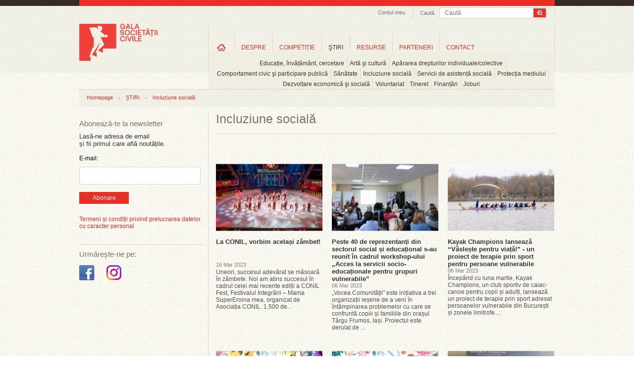

--- FILE ---
content_type: text/html; charset=UTF-8
request_url: https://www.galasocietatiicivile.ro/galerie-foto/incluziune-sociala?page=9
body_size: 44206
content:
<!DOCTYPE html>
<html xmlns="http://www.w3.org/1999/xhtml" xmlns:fb="http://ogp.me/ns/fb#" lang="en" xml:lang="en">
<head>
<title>Incluziune socială - Gala Societății Civile</title>
<meta content="width=device-width, initial-scale=1" name="viewport" />
<meta http-equiv="Content-Type" content="text/html; charset=UTF-8" />
<meta name="description" content="Incluziune socială, Ultimele stiri din Incluziune socială" />
<meta name="keywords" content="" />
<meta name="revisit-after" content="whenever" />
<meta name="robots" content="follow,index" />
<meta property="og:url" content="https://www.galasocietatiicivile.ro/galerie-foto/incluziune-sociala?page=9" />
<meta property="og:type" content="website" />
<meta property="og:title" content="Incluziune socială - Gala Societății Civile" />
<meta property="og:description" content="Incluziune socială, Ultimele stiri din Incluziune socială" />
<meta property="og:image" content="https://www.galasocietatiicivile.ro/static/images/logo-gala-societatii-civile-nou-200.png" />
<meta property="og:image:width" content="158" />
<meta property="og:image:height" content="75" />
<meta property="fb:app_id" content="107541696043902" />
<link rel="stylesheet" type="text/css" href="https://www.galasocietatiicivile.ro/static/css/reset.css?v=1769146647" media="all" />
<link rel="stylesheet" type="text/css" href="https://www.galasocietatiicivile.ro/static/css/styles.css?v=1769146647" media="all" />
<!--[if IE]><link rel="stylesheet" type="text/css" href="https://www.galasocietatiicivile.ro/static/css/styles_IE.css?v=1769146647" media="all" /><![endif]-->
<link rel="stylesheet" type="text/css" href="https://www.galasocietatiicivile.ro/static/css/jquery-ui-1.9.2.custom.min.css" media="all" />
<link rel="stylesheet" type="text/css" href="https://www.galasocietatiicivile.ro/static/css/fancybox/jquery.fancybox-1.3.4.css" media="all" />
<script type="text/javascript" src="https://www.galasocietatiicivile.ro/static/js/jquery/jquery-1.8.1.min.js"></script>
<script type="text/javascript" src="https://www.galasocietatiicivile.ro/static/js/jquery/slides.min.jquery.js"></script>
<script type="text/javascript" src="https://www.galasocietatiicivile.ro/static/js/jquery/jquery-ui-1.9.2.custom.min.js"></script>
<script type="text/javascript" src="https://www.galasocietatiicivile.ro/static/js/jquery/jquery.fancybox-1.3.4.pack.js?v=1769146647"></script>
<script type="text/javascript" src="https://www.galasocietatiicivile.ro/static/js/common.js?v=1769146647"></script>
<style>
@media only screen and (max-width: 768px) {
  html, body { overflow-x: hidden; }

  div, p, .register-form label { font-size: inherit !important; line-height: 20px; }

  .headerContainer { width: 100% !important; height: auto !important; text-align: center !important; }
  .wrapTop .headerLogo { display: block !important; float: none !important; margin: 10px auto 0 !important; border-right: none !important; height: auto; }
  .searchAndTrack { float: none !important; display: inline-block; border-right: none !important; padding-bottom: 6px !important; width: calc(100% - 40px); }
  .searchAndTrack .searchBox { width: 100% !important; }
  .searchAndTrack .searchBox .findFrame { width: 100% !important; }
  .searchVal { width: auto; }
  .searchBox span { display: none !important; }

  .wrapTop ul.headNav { float: none !important; /*display: inline-block !important; */display: none !important; }
  .wrapTop ul.headNav li.myAcc { border-right: none !important; }
  #wrapMeniuri { width: 100% !important; height: auto !important; float: none !important; display: block !important; border-right: none !important; margin-top: -2px; /*overflow: auto !important; */border-bottom: 1px solid #ccc !important; border-top: 1px solid #ccc !important; }
  ul.mainMenu li.navItems { padding: 0 !important; height: auto !important; margin-top: 0 !important; }
  ul.mainMenu li.homeLink { margin-top: 0 !important; }
  ul.mainMenu li.navItems a.mainLink { font-size: 11px !important; margin: 10px 0 !important; padding: 0 5px !important; }
  ul.mainMenu li.navItems a.first { /*margin: 7px 0 !important; padding: 0 9px !important;*/ }
  ul.mainMenu li.homeLink a { background-image: none; text-indent: unset; overflow: visible; width: auto; height: auto; text-transform: uppercase; }

  ul.mainMenu li.navItems, ul.subMenu li { border-right: none; }
  ul.subMenu li { padding-bottom: 10px; }

  ul.subMenu { padding: 10px 0; top: 30px; left: 0 !important; }

  .sideBarLeft { width: 100% !important; display: block !important; float: none !important; margin: 0 !important; }
  .actionSide { width: 100% !important; display: block !important; float: none !important; margin: 0 !important; border-left: none !important; padding: 0 !important; }
  .cMob { width: calc(100% - 40px) !important; margin: 0 20px !important; display: flex; flex-direction: column-reverse; }
  .elements, .colHome { width: 100% !important; }
  .searchAndTrack:nth-child(1) { display: none !important; }
  .slider_Mare { width: 100%; height: auto; }
  .slider_Mare img { width: calc(100% - 40px); height: auto; }
  .slider_Mare .cap_slides { width: 100%; }
  .slider_Mare .cap_slides a { width: calc(100% - 60px); font-size: 15px; }
  .slider_Mare .picbox { width: 100%; }
  .slider_Mare .cap_slides a.titleArt { font-size: 15px; }
  .slides_control div { width: 100vw; height: 260px; }
  .clearfix { width: 100%; }
  .wrapFooter { height: 150px; }
  .wrapFooter .container { width: 100%; }
  .wrapFooter .container .fooNav ul { min-width: unset; width: 100%; margin: 20px; }
  .wrapFooter .container .centerInfo { padding-top: 0; }
  .sideBarLeft .followIcons { width: 100%; }
  .sideBarLeft .bannerWrap { width: 100%; margin-bottom: 40px; }

  .slider_Mare a.next, .slider_Mare a.prev { top:116px; }

  .register-form .description { float: unset; font-size: inherit; font-style: italic;; }
  .register-form .inline, .register-form .textfield, .register-form .description { width: 100%;
    width: -moz-available;          /* WebKit-based browsers will ignore this. */
    width: -webkit-fill-available;  /* Mozilla-based browsers will ignore this. */
    width: fill-available; }
    .register-form .textfield { min-height: 24px; font-size: inherit; }
  input[type="radio"] { margin-bottom: 10px; }
  .register-form fieldset { margin: 0; }
  .register-form label { line-height: 20px; }

  .form_error { padding: 10px 0; font-size: 13px; width: 100%; } 

  #wrapMeniuri { display: none !important; }
  #wrapMenMob { display: block; }
  #burger { position: absolute; top: 40px; left: 14px; }

  li.hasChildren {background-image: url(/static/images/plus_icon_rr.png); background-repeat: no-repeat; background-position: 90% 50%; background-size: 20px;}

  #ucont { display: block; position: absolute; top: 40px; right: 27px; }

  .actionSide { min-height: unset; }
  .headerLogo img { /*width: 180px; height: auto;*/ }

  .searchAndTrack div.searchBox .findFrame input.searchVal { line-height: 24px; height: 24px; }
  .searchAndTrack div.searchBox .findFrame input.searchBtn { width: 36px; height: 24px; background-size: cover; }

  #breadcrumb { display: none; }

}
</style>
</head>
<body class="sectionpage articles page-news">

<div id="fb-root"></div>
<script type="text/javascript">(function(d, s, id) {
  var js, fjs = d.getElementsByTagName(s)[0];
  if (d.getElementById(id)) return;
  js = d.createElement(s); js.id = id;
  js.src = "//connect.facebook.net/en_GB/all.js#xfbml=1&amp;appId=107541696043902";
  fjs.parentNode.insertBefore(js, fjs);
}(document, 'script', 'facebook-jssdk'));</script>

<!-- Place this tag after the last badge tag. -->
<script type="text/javascript">
  (function() {
    var po = document.createElement('script'); po.type = 'text/javascript'; po.async = true;
    po.src = 'https://apis.google.com/js/plusone.js';
   var s = document.getElementsByTagName('script')[0]; s.parentNode.insertBefore(po, s);
  })();
</script>

<script>!function(d,s,id){var js,fjs=d.getElementsByTagName(s)[0];if(!d.getElementById(id)){js=d.createElement(s);js.id=id;js.src="//platform.twitter.com/widgets.js";fjs.parentNode.insertBefore(js,fjs);}}(document,"script","twitter-wjs");</script>



	<script type="">
    	function close_audio() { 
		
			jQuery("#audio_intermediar").html('<div id="audio_content"></div>');
			hide_id('audio_container');
		}
    </script>

    <div class="audio_container" id="audio_container">
    	<div class="audio_close" onclick="close_audio();"><img src="/static/images/x_close.png" border="0" alt="close" /></div>
        <div id="audio_intermediar">
    		<div id="audio_content"></div>
        </div>
    </div>



<div class="bgTrans"></div>
<div class="wraper wrapTop">    
<div class="container headerContainer">
    <div class="headerLogo">
        <a href="/" title="Gala Societății Civile - Promoveaza spiritul civic">
            <img src="/static/images/logo-gala-societatii-civile-nou-2.png" alt="Gala Societății Civile - Promoveaza spiritul civic" />
        </a>
    </div>
    <div id="ucont" ><a href="/login.html "><img src="/static/images/uicon.png" /></a></div>

    <div id="logMob">
      <ul class="level0 mainMenu showHideLogin">
        <li class="navItems level-0 type-0" style="float: unset;">
          <a onclick="document.location.href='/start.html'" href="/start.html" class="mainLink level-0 type-0" title="Informații utile">Informații utile</a>
        </li>
        <li class="navItems level-0 type-0" style="float: unset;">
          <a onclick="document.location.href='/profil-gsc.html'" class="mainLink level-0 type-0" title="Profil GSC" href="/profil-gsc.html">Profil GSC</a>
        </li>
        <li class="navItems level-0 type-0" style="float: unset;">
          <a onclick="document.location.href='/myprojects.php'" class="mainLink level-0 type-0" title="Proiectele mele" href="/myprojects.php">Proiectele mele</a>
        </li>
        <li class="navItems level-0 type-0" style="float: unset;">
          <a onclick="document.location.href='/logout.html'" class="mainLink level-0 type-0" title="Proiectele mele" href="/logout.html">Logout</a>
        </li>
      </ul>
    </div>

    <div class="searchAndTrack clear">
    <div class="searchBox">
        <div class="findFrame">
        <form method="get" action="/dosearch.php">
            <input type="submit" value="" class="searchBtn" />
            <input type="text" name="q" value="" class="searchVal" placeholder="Caută" />
        </form>
        </div> 
        <span>Caută</span>
    </div>
</div>   <ul class="headNav">
        <li class="myAcc"><a href="javascript:;" id="setMyAcc" title="Contul meu">Contul meu</a>
        <div id="accHead" class="accHead">
            <div class="coverWhite"></div>
            <div class="formWrap">
                <!--<form id="myacc-login-form" method="post" onsubmit="return(ajaxLogin())">
                    <input type="text" name="login_email" value="" placeholder="Utilizator" />
                    <input type="password" name="login_password" value="" placeholder="Parola" /><br />
        <input type="hidden" name="login_remember" value="0" />
        <label for="login-keepme-checkbox">
            <input type="checkbox" name="login_remember" id="login-keepme-checkbox" class="notrequired" value="1" />
            Păstrează-mă logat
        </label><br />

                    <input type="submit" class="submitForm" value="Login" />
                </form>-->
                <a href="/login.html"><button class="submitForm_button" style="width: 70px; padding: 5px 5px;">Log In</button></a>
                <p>Nu ai un cont?<a href="/inregistrare.html" title="Inregistrare">Înregistrează-te aici!</a></p>
                <!--<br class="clear" />
                <div id="myacc-login-response"></div>
                <ul class="miniLink">
                    <li><a href="/am-uitat-parola.html">Am uitat parola</a></li>
                </ul>-->
            </div>
        </div>
    
    </li>
        
            
</ul>
<script>
function ajaxLogin(){
	$("#myacc-login-response").html("Loading ...");
	$.ajax({
		type: "POST",
		dataType: "json",
		url: "/login.html",  
		data: $("#myacc-login-form").serialize(),  
		success: function(data,text) {
			if (data.error) {
				$("#myacc-login-response").html(data.error);
			} else if (data.redirect) {
				document.location = data.redirect;
			}
			console.log(data);
			console.log(data["error"]);
		}
	});
	
	return false;
}
</script>   <div id="wrapMeniuri"><ul class="level0 mainMenu"><li class="navItems level-0 type-4 first homeLink" id="ml_3"><a class="mainLink level-0 type-4 first" title="Home" href="/" id="link-item-3">Home</a></li><li class="navItems level-0 type-4 hasChildren" id="ml_10"><a class="mainLink level-0 type-4" title="DESPRE" href="/page/despre-gala-societatii-civile.html" id="link-item-10">DESPRE</a><ul class="level1 subMenu child" id="show_ml_10"><li id="ml_54" class="level-1 type-0 first"><a title="Istoric" href="/istoric.php" id="link-item-54" class="level-1 type-0 first">Istoric</a></li><li id="ml_17" class="level-1 type-2"><a title="Campanii" href="/presa/promo/" id="link-item-17" class="level-1 type-2">Campanii</a></li><li id="ml_18" class="level-1 type-2 last"><a title="Comunicate de presă" href="/presa/comunicate/" id="link-item-18" class="level-1 type-2 last">Comunicate de presă</a></li></ul></li><li class="navItems level-0 type-4 hasChildren" id="ml_15"><a class="mainLink level-0 type-4" title="COMPETIȚIE" href="/page/competitie.html" id="link-item-15">COMPETIȚIE</a><ul class="level1 subMenu child" id="show_ml_15"><li id="ml_44" class="level-1 type-4 first"><a title="Regulament" href="/page/regulament.html" id="link-item-44" class="level-1 type-4 first">Regulament</a></li><li id="ml_55" class="level-1 type-0"><a title="Participanti si proiecte" href="/participants.php" id="link-item-55" class="level-1 type-0">Participanti si proiecte</a></li><li id="ml_47" class="level-1 type-0"><a title="Juriu" href="/jury.php" id="link-item-47" class="level-1 type-0">Juriu</a></li><li id="ml_48" class="level-1 type-4"><a title="Criterii de jurizare" href="/page/criterii-de-jurizare.html" id="link-item-48" class="level-1 type-4">Criterii de jurizare</a></li><li id="ml_81" class="level-1 type-0"><a title="Premiile pentru Impact Social" href="/page/premiile-pentru-impact-social.html" id="link-item-81" class="level-1 type-0">Premiile pentru Impact Social</a></li></ul></li><li class="navItems level-0 type-2 hasChildren" id="ml_23"><a class="mainLink level-0 type-2" title="ŞTIRI" href="/stiri/" id="link-item-23">ŞTIRI</a><ul class="level1 subMenu child" id="show_ml_23"><li id="ml_24" class="level-1 type-0 first"><a title="Educație, învățământ, cercetare" href="educatie-invatamant-cercetare" id="link-item-24" class="level-1 type-0 first">Educație, învățământ, cercetare</a></li><li id="ml_25" class="level-1 type-0"><a title="Artă şi cultură" href="arta-si-cultura" id="link-item-25" class="level-1 type-0">Artă şi cultură</a></li><li id="ml_26" class="level-1 type-0"><a title="Apărarea drepturilor individuale/colective" href="apararea-drepturilor-individuale-colective" id="link-item-26" class="level-1 type-0">Apărarea drepturilor individuale/colective</a></li><li id="ml_27" class="level-1 type-0"><a title="Comportament civic şi participare publică" href="comportament-civic-si-participare-publica" id="link-item-27" class="level-1 type-0">Comportament civic şi participare publică</a></li><li id="ml_28" class="level-1 type-0"><a title="Sănătate" href="sanatate" id="link-item-28" class="level-1 type-0">Sănătate</a></li><li id="ml_29" class="level-1 type-0"><a title="Incluziune socială" href="incluziune-sociala" id="link-item-29" class="level-1 type-0">Incluziune socială</a></li><li id="ml_58" class="level-1 type-0"><a title="Servicii de asistență socială" href="servicii-de-asistenta-sociala" id="link-item-58" class="level-1 type-0">Servicii de asistență socială</a></li><li id="ml_59" class="level-1 type-0"><a title="Protecția mediului" href="protectia-mediului" id="link-item-59" class="level-1 type-0">Protecția mediului</a></li><li id="ml_60" class="level-1 type-0"><a title="Dezvoltare economică şi socială" href="dezvoltare-economica-si-sociala" id="link-item-60" class="level-1 type-0">Dezvoltare economică şi socială</a></li><li id="ml_61" class="level-1 type-0"><a title="Voluntariat" href="voluntariat" id="link-item-61" class="level-1 type-0">Voluntariat</a></li><li id="ml_62" class="level-1 type-0"><a title="Tineret" href="tineret" id="link-item-62" class="level-1 type-0">Tineret</a></li><li id="ml_63" class="level-1 type-0"><a title="Finanțări" href="finantari" id="link-item-63" class="level-1 type-0">Finanțări</a></li><li id="ml_64" class="level-1 type-0 last"><a title="Joburi" href="joburi" id="link-item-64" class="level-1 type-0 last">Joburi</a></li></ul></li><li class="navItems level-0 type-2 hasChildren" id="ml_30"><a class="mainLink level-0 type-2" title="RESURSE" href="/resurse/" id="link-item-30">RESURSE</a><ul class="level1 subMenu child" id="show_ml_30"><li id="ml_65" class="level-1 type-2 first"><a title="Companii" href="/resurse/companii/" id="link-item-65" class="level-1 type-2 first">Companii</a></li><li id="ml_66" class="level-1 type-2"><a title="Administrație publică" href="/resurse/administratie-publica/" id="link-item-66" class="level-1 type-2">Administrație publică</a></li><li id="ml_67" class="level-1 type-2"><a title="Uniunea Europeană" href="/resurse/uniunea-europeana/" id="link-item-67" class="level-1 type-2">Uniunea Europeană</a></li><li id="ml_68" class="level-1 type-2"><a title="Studii de caz" href="/resurse/studii-de-caz/" id="link-item-68" class="level-1 type-2">Studii de caz</a></li><li id="ml_69" class="level-1 type-2"><a title="Interviuri" href="/resurse/interviuri/" id="link-item-69" class="level-1 type-2">Interviuri</a></li><li id="ml_70" class="level-1 type-2"><a title="Campanii sociale" href="/resurse/campanii-sociale/" id="link-item-70" class="level-1 type-2">Campanii sociale</a></li><li id="ml_71" class="level-1 type-2"><a title="Analize" href="/resurse/analize/" id="link-item-71" class="level-1 type-2">Analize</a></li><li id="ml_72" class="level-1 type-2 last"><a title="Legislație" href="/resurse/legislatie/" id="link-item-72" class="level-1 type-2 last">Legislație</a></li></ul></li><li class="navItems level-0 type-0" id="ml_56"><a class="mainLink level-0 type-0" title="PARTENERI" href="/parteneri" id="link-item-56">PARTENERI</a></li><li class="navItems level-0 type-4 last" id="ml_37"><a class="mainLink level-0 type-4 last" title="CONTACT" href="/page/contact.html" id="link-item-37">CONTACT</a></li></ul></div>

<div id="wrapMenMob">
    <div id="burger"><img src="/static/images/hicon.svg" style="" /></div>
    <div id="menMob">
<ul class="level0 mainMenu"><li class="navItems level-0 type-4 first homeLink" id="ml_3"><a class="mainLink level-0 type-4 first" title="Home" href="/" id="link-item-3">Home</a></li><li class="navItems level-0 type-4 hasChildren" id="ml_10"><a class="mainLink level-0 type-4" title="DESPRE" href="/page/despre-gala-societatii-civile.html" id="link-item-10">DESPRE</a><ul class="level1 subMenu child" id="show_ml_10"><li id="ml_54" class="level-1 type-0 first"><a title="Istoric" href="/istoric.php" id="link-item-54" class="level-1 type-0 first">Istoric</a></li><li id="ml_17" class="level-1 type-2"><a title="Campanii" href="/presa/promo/" id="link-item-17" class="level-1 type-2">Campanii</a></li><li id="ml_18" class="level-1 type-2 last"><a title="Comunicate de presă" href="/presa/comunicate/" id="link-item-18" class="level-1 type-2 last">Comunicate de presă</a></li></ul></li><li class="navItems level-0 type-4 hasChildren" id="ml_15"><a class="mainLink level-0 type-4" title="COMPETIȚIE" href="/page/competitie.html" id="link-item-15">COMPETIȚIE</a><ul class="level1 subMenu child" id="show_ml_15"><li id="ml_44" class="level-1 type-4 first"><a title="Regulament" href="/page/regulament.html" id="link-item-44" class="level-1 type-4 first">Regulament</a></li><li id="ml_55" class="level-1 type-0"><a title="Participanti si proiecte" href="/participants.php" id="link-item-55" class="level-1 type-0">Participanti si proiecte</a></li><li id="ml_47" class="level-1 type-0"><a title="Juriu" href="/jury.php" id="link-item-47" class="level-1 type-0">Juriu</a></li><li id="ml_48" class="level-1 type-4"><a title="Criterii de jurizare" href="/page/criterii-de-jurizare.html" id="link-item-48" class="level-1 type-4">Criterii de jurizare</a></li><li id="ml_81" class="level-1 type-0"><a title="Premiile pentru Impact Social" href="/page/premiile-pentru-impact-social.html" id="link-item-81" class="level-1 type-0">Premiile pentru Impact Social</a></li></ul></li><li class="navItems level-0 type-2 hasChildren" id="ml_23"><a class="mainLink level-0 type-2" title="ŞTIRI" href="/stiri/" id="link-item-23">ŞTIRI</a><ul class="level1 subMenu child" id="show_ml_23"><li id="ml_24" class="level-1 type-0 first"><a title="Educație, învățământ, cercetare" href="educatie-invatamant-cercetare" id="link-item-24" class="level-1 type-0 first">Educație, învățământ, cercetare</a></li><li id="ml_25" class="level-1 type-0"><a title="Artă şi cultură" href="arta-si-cultura" id="link-item-25" class="level-1 type-0">Artă şi cultură</a></li><li id="ml_26" class="level-1 type-0"><a title="Apărarea drepturilor individuale/colective" href="apararea-drepturilor-individuale-colective" id="link-item-26" class="level-1 type-0">Apărarea drepturilor individuale/colective</a></li><li id="ml_27" class="level-1 type-0"><a title="Comportament civic şi participare publică" href="comportament-civic-si-participare-publica" id="link-item-27" class="level-1 type-0">Comportament civic şi participare publică</a></li><li id="ml_28" class="level-1 type-0"><a title="Sănătate" href="sanatate" id="link-item-28" class="level-1 type-0">Sănătate</a></li><li id="ml_29" class="level-1 type-0"><a title="Incluziune socială" href="incluziune-sociala" id="link-item-29" class="level-1 type-0">Incluziune socială</a></li><li id="ml_58" class="level-1 type-0"><a title="Servicii de asistență socială" href="servicii-de-asistenta-sociala" id="link-item-58" class="level-1 type-0">Servicii de asistență socială</a></li><li id="ml_59" class="level-1 type-0"><a title="Protecția mediului" href="protectia-mediului" id="link-item-59" class="level-1 type-0">Protecția mediului</a></li><li id="ml_60" class="level-1 type-0"><a title="Dezvoltare economică şi socială" href="dezvoltare-economica-si-sociala" id="link-item-60" class="level-1 type-0">Dezvoltare economică şi socială</a></li><li id="ml_61" class="level-1 type-0"><a title="Voluntariat" href="voluntariat" id="link-item-61" class="level-1 type-0">Voluntariat</a></li><li id="ml_62" class="level-1 type-0"><a title="Tineret" href="tineret" id="link-item-62" class="level-1 type-0">Tineret</a></li><li id="ml_63" class="level-1 type-0"><a title="Finanțări" href="finantari" id="link-item-63" class="level-1 type-0">Finanțări</a></li><li id="ml_64" class="level-1 type-0 last"><a title="Joburi" href="joburi" id="link-item-64" class="level-1 type-0 last">Joburi</a></li></ul></li><li class="navItems level-0 type-2 hasChildren" id="ml_30"><a class="mainLink level-0 type-2" title="RESURSE" href="/resurse/" id="link-item-30">RESURSE</a><ul class="level1 subMenu child" id="show_ml_30"><li id="ml_65" class="level-1 type-2 first"><a title="Companii" href="/resurse/companii/" id="link-item-65" class="level-1 type-2 first">Companii</a></li><li id="ml_66" class="level-1 type-2"><a title="Administrație publică" href="/resurse/administratie-publica/" id="link-item-66" class="level-1 type-2">Administrație publică</a></li><li id="ml_67" class="level-1 type-2"><a title="Uniunea Europeană" href="/resurse/uniunea-europeana/" id="link-item-67" class="level-1 type-2">Uniunea Europeană</a></li><li id="ml_68" class="level-1 type-2"><a title="Studii de caz" href="/resurse/studii-de-caz/" id="link-item-68" class="level-1 type-2">Studii de caz</a></li><li id="ml_69" class="level-1 type-2"><a title="Interviuri" href="/resurse/interviuri/" id="link-item-69" class="level-1 type-2">Interviuri</a></li><li id="ml_70" class="level-1 type-2"><a title="Campanii sociale" href="/resurse/campanii-sociale/" id="link-item-70" class="level-1 type-2">Campanii sociale</a></li><li id="ml_71" class="level-1 type-2"><a title="Analize" href="/resurse/analize/" id="link-item-71" class="level-1 type-2">Analize</a></li><li id="ml_72" class="level-1 type-2 last"><a title="Legislație" href="/resurse/legislatie/" id="link-item-72" class="level-1 type-2 last">Legislație</a></li></ul></li><li class="navItems level-0 type-0" id="ml_56"><a class="mainLink level-0 type-0" title="PARTENERI" href="/parteneri" id="link-item-56">PARTENERI</a></li><li class="navItems level-0 type-4 last" id="ml_37"><a class="mainLink level-0 type-4 last" title="CONTACT" href="/page/contact.html" id="link-item-37">CONTACT</a></li></ul>    </div>
</div>


</div>
</div>



<div class="wraper wrapBody" style="margin-top: 15px;">
<div class="container cMob">
	<div id="breadcrumb"><ul class="trackList"><li><a href="/" title="Homepage">Homepage</a></li><li class="dividerHr"></li><li><a href="/stiri/" title="ȘTIRI">ȘTIRI</a></li><li class="dividerHr"></li><li><a href="/stiri/incluziune-sociala/" title="Incluziune socială">Incluziune socială</a></li></ul></div>    <div class="sideBarLeft">
<hr class="hrLine hrDSK" />
<div class="abonWrap"> 
    <h2 class="titleSidebar">Abonează-te la newsletter</h2>
    <p>Lasă-ne adresa de email<br />și fii primul care află noutățile.</p>
    <form action="https://lovelypeople.createsend.com/t/r/s/xwkdj/" method="post">

            <label for="fieldEmail" style="margin-bottom:10px; display:block; ">E-mail:</label>
            <input id="fieldEmail" name="cm-xwkdj-xwkdj" type="email" class="email" required />
            <button type="submit" class="submitForm_button">Abonare</button>

	</form>
    
    <br style="clear:both" />
    <div id="newsletter-subscribe-response"></div>
    <br style="clear:both" />
    <div class="abbr"><a href="https://www.galasocietatiicivile.ro/page/termeni-si-conditii.html" class="atc">Termeni și condiții privind prelucrarea datelor cu caracter personal</a></div>
</div>
<hr class="hrLine hrMOB" /><div class="followIcons">
	<h2 class="titleSidebar titleSidebar2">Urmărește-ne pe:</h2>
	<br/>
	<ul style="margin-top:0px;" class="socUL">
				<li><a target="_blank" href="https://www.facebook.com/galasocietatiicivile" title="Facebook Gala Socitatii Civile"><img src="/static/images/icon-facebook-gala-societatii-civile.png" alt="Facebook Gala Socitatii Civile" /></a></li>
		
		<li><a target="_blank" href="https://www.instagram.com/galasocietatiicivile/" title="Instagram Gala Socitatii Civile"><img src="/static/images/icon-instagram-gala-societatii-civile.png" alt="Instagram Gala Socitatii Civile" /></a></li>

		
		
			</ul>
</div>

<!--<hr class="hrLine hrMOB">

<div class="followIcons">
	<h2 class="titleSidebar titleSidebar2">Festivitatea de Premiere GSC 2022:</h2>
	<br/>
	<a href="https://forms.gle/zuCQUX3xdJBVEWY7A" target="_blank"><button class="submitForm_button">Înscrie-te aici</button></a>
</div>-->
<div class="dcboth" style="clear:both"></div>
<div class="bannerWrap">
	</div></div>
    <div class="actionSide">
<div style="position:relative;"><h1 class="pageTitle">Incluziune socială</h1></div>

    <div class="colHome clear-left">
		        <a href="/stiri/incluziune-sociala/la-conil-vorbim-acela-i-zambet-23762.html" class="imgbox"><img src="/thumbs/home/2023/03/16/la-conil-vorbim-acela-i-zambet-20982.jpg" alt="La CONIL, vorbim același zâmbet!" /><span>Citeste articolul</span></a>
            
        <h1><a href="/stiri/incluziune-sociala/la-conil-vorbim-acela-i-zambet-23762.html">La CONIL, vorbim același zâmbet!</a></h1>
        <h2>16 Mar 2023</h2>
        <p>Uneori, succesul adevărat se măsoară în zâmbete. Noi am atins succesul în cadrul celei mai recente ediții a CONIL Fest, Festivalul Integrării – Mama SuperEroina mea, organizat de Asociația CONIL. 1.500 de...</p>
    </div>
    <div class="colHome">
		        <a href="/stiri/incluziune-sociala/peste-40-de-reprezentan-i-din-sectorul-social-i-educa-ional-s-au-reunit-in-cadrul-workshop-ului-acces-la-servicii-socio-educa-ionale-pentru-grupuri-vulnerabile-23730.html" class="imgbox"><img src="/thumbs/home/2023/03/06/peste-40-de-reprezentan-i-din-sectorul-social-i-educa-ional-s-au-reunit-in-cadrul-workshop-ului-acces-la-servicii-socio-educa-ionale-pentru-grupuri-vulnerabile-20949.JPG" alt="Peste 40 de reprezentanți din sectorul social și educațional s-au reunit în cadrul workshop-ului „Acces la servicii socio-educaționale pentru grupuri vulnerabile”" /><span>Citeste articolul</span></a>
            
        <h1><a href="/stiri/incluziune-sociala/peste-40-de-reprezentan-i-din-sectorul-social-i-educa-ional-s-au-reunit-in-cadrul-workshop-ului-acces-la-servicii-socio-educa-ionale-pentru-grupuri-vulnerabile-23730.html">Peste 40 de reprezentanți din sectorul social și educațional s-au reunit în cadrul workshop-ului „Acces la servicii socio-educaționale pentru grupuri vulnerabile”</a></h1>
        <h2>06 Mar 2023</h2>
        <p>„Vocea Comunității” este inițiativa a trei organizații ieșene de a veni în întâmpinarea problemelor cu care se confruntă copiii și familiile din orașul Târgu Frumos, Iași. Proiectul  este derulat  de ...</p>
    </div>
    <div class="colHome nomargin">
		        <a href="/stiri/incluziune-sociala/kayak-champions-lanseaza-vasle-te-pentru-via-a-un-proiect-de-terapie-prin-sport-pentru-persoane-vulnerabile-23727.html" class="imgbox"><img src="/thumbs/home/2023/03/06/kayak-champions-lanseaza-vasle-te-pentru-via-a-un-proiect-de-terapie-prin-sport-pentru-persoane-vulnerabile-20946.jpg" alt="Kayak Champions lansează “Vâslește pentru viață!”  - un proiect de terapie prin sport pentru persoane vulnerabile" /><span>Citeste articolul</span></a>
            
        <h1><a href="/stiri/incluziune-sociala/kayak-champions-lanseaza-vasle-te-pentru-via-a-un-proiect-de-terapie-prin-sport-pentru-persoane-vulnerabile-23727.html">Kayak Champions lansează “Vâslește pentru viață!”  - un proiect de terapie prin sport pentru persoane vulnerabile</a></h1>
        <h2>06 Mar 2023</h2>
        <p>Începând cu luna martie, Kayak Champions, un club sportiv de caiac-canoe pentru copii și adulți, lansează un proiect de terapie prin sport adresat persoanelor vulnerabile din București și zonele limitrofe....</p>
    </div>
    <div class="colHome clear-left">
		        <a href="/stiri/incluziune-sociala/conil-fest-festivalul-integrarii-mama-supereroina-mea-23696.html" class="imgbox"><img src="/thumbs/home/2023/02/27/conil-fest-festivalul-integrarii-mama-supereroina-mea-20912.jpg" alt="CONIL Fest, Festivalul Integrării – Mama SuperEroina mea" /><span>Citeste articolul</span></a>
            
        <h1><a href="/stiri/incluziune-sociala/conil-fest-festivalul-integrarii-mama-supereroina-mea-23696.html">CONIL Fest, Festivalul Integrării – Mama SuperEroina mea</a></h1>
        <h2>27 Feb 2023</h2>
        <p>Asociația CONIL organizează și în 2023 CONIL Fest, Festivalul Integrării – Mama SuperEroina mea, un eveniment de tradiție în cadrul calendarului său anual de activități. Evenimentul din acest an, ajuns la...</p>
    </div>
    <div class="colHome">
		        <a href="/stiri/incluziune-sociala/mediul-antreprenorial-i-i-une-te-for-ele-pentru-conil-fest-festivalul-integrarii-23665.html" class="imgbox"><img src="/thumbs/home/2023/02/20/mediul-antreprenorial-i-i-une-te-for-ele-pentru-conil-fest-festivalul-integrarii-20874.jpg" alt="Mediul antreprenorial își unește forțele pentru CONIL FEST, Festivalul Integrării" /><span>Citeste articolul</span></a>
            
        <h1><a href="/stiri/incluziune-sociala/mediul-antreprenorial-i-i-une-te-for-ele-pentru-conil-fest-festivalul-integrarii-23665.html">Mediul antreprenorial își unește forțele pentru CONIL FEST, Festivalul Integrării   </a></h1>
        <h2>20 Feb 2023</h2>
        <p>-TÂRGUL PRIMĂVERII-Au mai rămas două săptămâni până la cel mai așteptat eveniment al acestui început de primăvară – CONIL Fest, Festivalul Integrării – Mama SuperEroina mea, organizat de Asociația...</p>
    </div>
    <div class="colHome nomargin">
		        <a href="/stiri/incluziune-sociala/deschiderea-timi-oara-2023-o-sarbatoare-incluziva-pentru-intreaga-comunitate-23655.html" class="imgbox"><img src="/thumbs/home/2023/02/16/deschiderea-timi-oara-2023-o-sarbatoare-incluziva-pentru-intreaga-comunitate-20863.jpg" alt="Deschiderea Timișoara 2023: o sărbătoare incluzivă pentru întreaga comunitate" /><span>Citeste articolul</span></a>
            
        <h1><a href="/stiri/incluziune-sociala/deschiderea-timi-oara-2023-o-sarbatoare-incluziva-pentru-intreaga-comunitate-23655.html">Deschiderea Timișoara 2023: o sărbătoare incluzivă pentru întreaga comunitate</a></h1>
        <h2>16 Feb 2023</h2>
        <p>Deschiderea Timișoara 2023 – Capitală Europeană a Culturii (17-19 februarie) este un eveniment incluziv, o sărbătoare pentru întreaga comunitate. În acest spirit, s-au luat multiple măsuri care să crească...</p>
    </div>
    <div class="colHome clear-left">
		        <a href="/stiri/incluziune-sociala/story-of-autism-alaturi-de-familia-copilului-care-sufera-de-autism-in-cadrul-campaniei-stop-discriminarii-23649.html" class="imgbox"><img src="/thumbs/home/2023/02/15/story-of-autism-alaturi-de-familia-copilului-care-sufera-de-autism-in-cadrul-campaniei-stop-discriminarii-20858.jpg" alt="Story of Autism, alături de familia copilului care suferă de autism, în cadrul campaniei STOP DISCRIMINĂRII" /><span>Citeste articolul</span></a>
            
        <h1><a href="/stiri/incluziune-sociala/story-of-autism-alaturi-de-familia-copilului-care-sufera-de-autism-in-cadrul-campaniei-stop-discriminarii-23649.html">Story of Autism, alături de familia copilului care suferă de autism, în cadrul campaniei STOP DISCRIMINĂRII</a></h1>
        <h2>15 Feb 2023</h2>
        <p>În România, incidența persoanelor care suferă de autism este de aproximativ 30.000 de persoane cu Tulburări din Spectrul Autismului. La nivel mondial, 1 din 68 de copii sunt prinși în spectrul acestui univers. Aut...</p>
    </div>
    <div class="colHome">
		        <a href="/stiri/incluziune-sociala/plan-de-via-a-o-ansa-pentru-tinerii-care-parasesc-centrele-de-plasament-23644.html" class="imgbox"><img src="/thumbs/home/2023/02/15/plan-de-via-a-o-ansa-pentru-tinerii-care-parasesc-centrele-de-plasament-20853.jpg" alt="„Plan de Viață”, o șansă pentru tinerii care părăsesc centrele de plasament" /><span>Citeste articolul</span></a>
            
        <h1><a href="/stiri/incluziune-sociala/plan-de-via-a-o-ansa-pentru-tinerii-care-parasesc-centrele-de-plasament-23644.html">„Plan de Viață”, o șansă pentru tinerii care părăsesc centrele de plasament</a></h1>
        <h2>15 Feb 2023</h2>
        <p>Rezultatele primei ediții a proiectuluiAFI Europe România și Asociația The Social Incubator anunță rezultatele primei ediții a programului de responsabilitate socială „Plan de Viață” desfășurat în...</p>
    </div>
    <div class="colHome nomargin">
		        <a href="/stiri/incluziune-sociala/funda-ia-pepsico-extinde-parteneriatul-cu-world-vision-romania-pentru-a-oferi-oportunita-i-educa-ionale-elevilor-vulnerabili-23642.html" class="imgbox"><img src="/thumbs/home/2023/02/15/funda-ia-pepsico-extinde-parteneriatul-cu-world-vision-romania-pentru-a-oferi-oportunita-i-educa-ionale-elevilor-vulnerabili-20851.jpg" alt="Fundația PepsiCo extinde parteneriatul cu World Vision România pentru a oferi oportunități educaționale elevilor vulnerabili" /><span>Citeste articolul</span></a>
            
        <h1><a href="/stiri/incluziune-sociala/funda-ia-pepsico-extinde-parteneriatul-cu-world-vision-romania-pentru-a-oferi-oportunita-i-educa-ionale-elevilor-vulnerabili-23642.html">Fundația PepsiCo extinde parteneriatul cu World Vision România pentru a oferi oportunități educaționale elevilor vulnerabili</a></h1>
        <h2>15 Feb 2023</h2>
        <p>Fundația PepsiCo reînnoiește parteneriatul semnat în 2021 cu World Vision România.Cu un grant de 160.000 USD din partea Fundației PepsiCo, World Vision România va contribui la reducerea diferențelor din...</p>
    </div>
    <div class="colHome clear-left">
		        <a href="/stiri/incluziune-sociala/expozi-ia-e-motions-pentru-copii-organizata-de-unicef-sarbatore-te-exprimarea-incluziva-a-emo-iilor-prin-arta-23600.html" class="imgbox"><img src="/thumbs/home/2023/01/31/expozi-ia-e-motions-pentru-copii-organizata-de-unicef-sarbatore-te-exprimarea-incluziva-a-emo-iilor-prin-arta-20805.jpg" alt="Expoziția #E-Motions pentru copii, organizată de UNICEF, sărbătorește exprimarea incluzivă a emoțiilor prin artă" /><span>Citeste articolul</span></a>
            
        <h1><a href="/stiri/incluziune-sociala/expozi-ia-e-motions-pentru-copii-organizata-de-unicef-sarbatore-te-exprimarea-incluziva-a-emo-iilor-prin-arta-23600.html">Expoziția #E-Motions pentru copii, organizată de UNICEF, sărbătorește exprimarea incluzivă a emoțiilor prin artă</a></h1>
        <h2>31 Ian 2023</h2>
        <p>Picturi, colaje și fotografii create de copii români și ucraineni au fost prezentate marți într-o expoziție de artă organizată de UNICEF pentru a sprijini incluziunea copiilor refugiați în România. Această...</p>
    </div>
    <div class="colHome">
		        <a href="/stiri/incluziune-sociala/169-de-persoane-defavorizate-au-fost-sprijinite-pentru-integrarea-socio-profesionala-23590.html" class="imgbox"><img src="/thumbs/home/2023/01/30/169-de-persoane-defavorizate-au-fost-sprijinite-pentru-integrarea-socio-profesionala-20795.jpg" alt="169 de persoane defavorizate au fost sprijinite pentru integrarea socio-profesională" /><span>Citeste articolul</span></a>
            
        <h1><a href="/stiri/incluziune-sociala/169-de-persoane-defavorizate-au-fost-sprijinite-pentru-integrarea-socio-profesionala-23590.html">169 de persoane defavorizate au fost sprijinite pentru integrarea socio-profesională</a></h1>
        <h2>30 Ian 2023</h2>
        <p>Proiectul a fost finanțat de United Way România și implementat de Organizația Umanitară CONCORDIAOrganizația Umanitară CONCORDIA și United Way România au derulat pe o perioadă de 12 luni proiectul „Servicii...</p>
    </div>
    <div class="colHome nomargin">
		        <a href="/stiri/incluziune-sociala/atelier-de-sporturi-incluzive-pentru-profesorii-din-ia-i-23589.html" class="imgbox"><img src="/thumbs/home/2023/01/30/atelier-de-sporturi-incluzive-pentru-profesorii-din-ia-i-20794.jpg" alt="Atelier de sporturi incluzive pentru profesorii din Iași" /><span>Citeste articolul</span></a>
            
        <h1><a href="/stiri/incluziune-sociala/atelier-de-sporturi-incluzive-pentru-profesorii-din-ia-i-23589.html">Atelier de sporturi incluzive pentru profesorii din Iași</a></h1>
        <h2>30 Ian 2023</h2>
        <p>Asociaţia Clubul Sportiv Forza Junior Costuleni a organizat pe data de 28 Ianuarie 2023 in cadrul proiectului “Activitati sportive Incluzive 2022-1-RO01-ESC30-SOL-000070412”, care îşi propune să promoveze...</p>
    </div>

<br class="clear" />
<div class="pagination"><ul class="nostyle cf"><li>Page:</li><li class="navigate first"><a href="https://www.galasocietatiicivile.ro/galerie-foto/incluziune-sociala" title="First">&laquo;</a></li><li class="navigate previous"><a href="https://www.galasocietatiicivile.ro/galerie-foto/incluziune-sociala?page=8" title="Previous">&lsaquo;</a></li><li class="navigate page"><a href="https://www.galasocietatiicivile.ro/galerie-foto/incluziune-sociala?page=5" title="Page 5">5</a></li><li class="navigate page"><a href="https://www.galasocietatiicivile.ro/galerie-foto/incluziune-sociala?page=6" title="Page 6">6</a></li><li class="navigate page"><a href="https://www.galasocietatiicivile.ro/galerie-foto/incluziune-sociala?page=7" title="Page 7">7</a></li><li class="navigate page"><a href="https://www.galasocietatiicivile.ro/galerie-foto/incluziune-sociala?page=8" title="Page 8">8</a></li><li class="navigate page current"><a href="https://www.galasocietatiicivile.ro/galerie-foto/incluziune-sociala?page=9" title="Page 9">9</a></li><li class="navigate page"><a href="https://www.galasocietatiicivile.ro/galerie-foto/incluziune-sociala?page=10" title="Page 10">10</a></li><li class="navigate page"><a href="https://www.galasocietatiicivile.ro/galerie-foto/incluziune-sociala?page=11" title="Page 11">11</a></li><li class="navigate page"><a href="https://www.galasocietatiicivile.ro/galerie-foto/incluziune-sociala?page=12" title="Page 12">12</a></li> <span>din 34</span><li class="navigate next"><a href="https://www.galasocietatiicivile.ro/galerie-foto/incluziune-sociala?page=10" title="Next">&rsaquo;</a></li><li class="navigate last"><a href="https://www.galasocietatiicivile.ro/galerie-foto/incluziune-sociala?page=34" title="Last">&raquo;</a></li></ul></div>
        <br class="clear" />
            </div><!-- .actionSide -->
    <br class="clear" />
</div>
</div>





<div class="wraper wrapFooter">
<div class="container">
   
    <div class="fooNav">
<ul class="level0"><li id="item-42" class="level-0 type-4 first last"><a title="Contact" href="/page/contact.html" id="link-item-42" class="level-0 type-4 first last">Contact</a></li></ul></div>
    
    <ul class="fooLogos">
                        <!--<li><a target="_blank" href="http://www.hostway.ro"><img src="/static/images/logo-hostway.png" /></a></li>
        <li style="padding-top:4px;">Recomandam :</li>-->
    </ul>
    <div class="centerInfo">
        <!-- <a href="#" class="logoFooter"><img src="/static/images/logo-footer-gala-societatii-civile.png" /></a> -->
        <p>
            Copyright &copy; Gala Societății Civile - 2026<br />
            Site dezvoltat de <a target="_blank" href="http://www.netvibes.ro" title="Netvibes">Netvibes</a> 
        </p>
    </div>
</div>
</div>


<!--    <div class="popup-container" --><!-->-->
<!--        <div class="popup-content">-->
<!--            <div class="popup-image"><a href="https://l.oveit.com/events/embed?id=80ebafcfbc" target="_blank"><img src="/static/images/popup-GSC2024.png" alt=""></a></div>-->
<!--            <div class="popup-close" onclick="$('.popup-container').hide()"><img src="/static/images/gsc-popup-close.png" alt=""></div>-->
<!--        </div>-->
<!--    </div>-->

<!-- ---------------------- google analytics ---------------- -->
<script>
  (function(i,s,o,g,r,a,m){i['GoogleAnalyticsObject']=r;i[r]=i[r]||function(){
  (i[r].q=i[r].q||[]).push(arguments)},i[r].l=1*new Date();a=s.createElement(o),
  m=s.getElementsByTagName(o)[0];a.async=1;a.src=g;m.parentNode.insertBefore(a,m)
  })(window,document,'script','//www.google-analytics.com/analytics.js','ga');

  ga('create', 'UA-9344033-1', 'galasocietatiicivile.ro');
  ga('send', 'pageview');

</script>
<!-- ---------------------- / google analytics ---------------- -->


<script>
$(function(){
  $("#link-item-23").addClass("active");
  $("#show_ml_23").addClass("active");
  $("#show_ml_23").css("display","block");
  // $("#link-item-30").addClass("active");
});
</script>
            
</body>
</html>